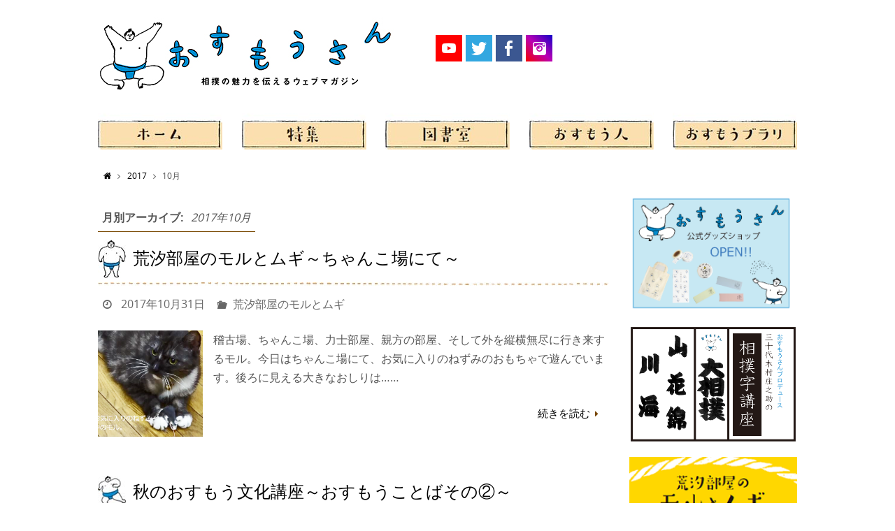

--- FILE ---
content_type: text/html; charset=UTF-8
request_url: https://osumo3.com/2017/10/
body_size: 15527
content:
<!DOCTYPE html>
<html lang="ja">

<head>
	
<meta http-equiv="X-UA-Compatible" content="IE=edge,chrome=1" /><meta name="viewport" content="width=device-width, user-scalable=no, initial-scale=1.0, minimum-scale=1.0, maximum-scale=1.0">
	<meta http-equiv="Content-Type" content="text/html; charset=UTF-8" />

	<link rel="shortcut icon" type="image/x-icon" href="https://osumo3.com/wp-content/themes/nirvana/favicon.ico" />
	<link rel="profile" href="http://gmpg.org/xfn/11" />
	<link rel="pingback" href="https://osumo3.com/xmlrpc.php" />
	
<!-- WP SiteManager OGP Tags -->

<!-- WP SiteManager Twitter Cards Tags -->
<title>2017年10月 &#8211; おすもうさん</title>
<meta name='robots' content='max-image-preview:large' />
<link rel='dns-prefetch' href='//s.w.org' />
<link rel="alternate" type="application/rss+xml" title="おすもうさん &raquo; フィード" href="https://osumo3.com/feed/" />
<link rel="alternate" type="application/rss+xml" title="おすもうさん &raquo; コメントフィード" href="https://osumo3.com/comments/feed/" />
		<script type="text/javascript">
			window._wpemojiSettings = {"baseUrl":"https:\/\/s.w.org\/images\/core\/emoji\/13.1.0\/72x72\/","ext":".png","svgUrl":"https:\/\/s.w.org\/images\/core\/emoji\/13.1.0\/svg\/","svgExt":".svg","source":{"concatemoji":"https:\/\/osumo3.com\/wp-includes\/js\/wp-emoji-release.min.js?ver=5.8.12"}};
			!function(e,a,t){var n,r,o,i=a.createElement("canvas"),p=i.getContext&&i.getContext("2d");function s(e,t){var a=String.fromCharCode;p.clearRect(0,0,i.width,i.height),p.fillText(a.apply(this,e),0,0);e=i.toDataURL();return p.clearRect(0,0,i.width,i.height),p.fillText(a.apply(this,t),0,0),e===i.toDataURL()}function c(e){var t=a.createElement("script");t.src=e,t.defer=t.type="text/javascript",a.getElementsByTagName("head")[0].appendChild(t)}for(o=Array("flag","emoji"),t.supports={everything:!0,everythingExceptFlag:!0},r=0;r<o.length;r++)t.supports[o[r]]=function(e){if(!p||!p.fillText)return!1;switch(p.textBaseline="top",p.font="600 32px Arial",e){case"flag":return s([127987,65039,8205,9895,65039],[127987,65039,8203,9895,65039])?!1:!s([55356,56826,55356,56819],[55356,56826,8203,55356,56819])&&!s([55356,57332,56128,56423,56128,56418,56128,56421,56128,56430,56128,56423,56128,56447],[55356,57332,8203,56128,56423,8203,56128,56418,8203,56128,56421,8203,56128,56430,8203,56128,56423,8203,56128,56447]);case"emoji":return!s([10084,65039,8205,55357,56613],[10084,65039,8203,55357,56613])}return!1}(o[r]),t.supports.everything=t.supports.everything&&t.supports[o[r]],"flag"!==o[r]&&(t.supports.everythingExceptFlag=t.supports.everythingExceptFlag&&t.supports[o[r]]);t.supports.everythingExceptFlag=t.supports.everythingExceptFlag&&!t.supports.flag,t.DOMReady=!1,t.readyCallback=function(){t.DOMReady=!0},t.supports.everything||(n=function(){t.readyCallback()},a.addEventListener?(a.addEventListener("DOMContentLoaded",n,!1),e.addEventListener("load",n,!1)):(e.attachEvent("onload",n),a.attachEvent("onreadystatechange",function(){"complete"===a.readyState&&t.readyCallback()})),(n=t.source||{}).concatemoji?c(n.concatemoji):n.wpemoji&&n.twemoji&&(c(n.twemoji),c(n.wpemoji)))}(window,document,window._wpemojiSettings);
		</script>
		<style type="text/css">
img.wp-smiley,
img.emoji {
	display: inline !important;
	border: none !important;
	box-shadow: none !important;
	height: 1em !important;
	width: 1em !important;
	margin: 0 .07em !important;
	vertical-align: -0.1em !important;
	background: none !important;
	padding: 0 !important;
}
</style>
	<link rel='stylesheet' id='wp-block-library-css'  href='https://osumo3.com/wp-includes/css/dist/block-library/style.min.css?ver=5.8.12' type='text/css' media='all' />
<link rel='stylesheet' id='SFSImainCss-css'  href='https://osumo3.com/wp-content/plugins/ultimate-social-media-icons/css/sfsi-style.css?ver=5.8.12' type='text/css' media='all' />
<link rel='stylesheet' id='whats-new-style-css'  href='https://osumo3.com/wp-content/plugins/whats-new-genarator/whats-new.css?ver=2.0.2' type='text/css' media='all' />
<link rel='stylesheet' id='owl.carousel.style-css'  href='https://osumo3.com/wp-content/plugins/wp-posts-carousel/owl.carousel/assets/owl.carousel.css?ver=5.8.12' type='text/css' media='all' />
<link rel='stylesheet' id='nirvanas-fonts-css'  href='https://osumo3.com/wp-content/themes/nirvana/fonts/fontfaces.css?ver=1.4.2.2' type='text/css' media='all' />
<link rel='stylesheet' id='nirvanas-css'  href='https://osumo3.com/wp-content/themes/nirvana/style.css?ver=1.4.2.2' type='text/css' media='all' />
<script type='text/javascript' src='https://osumo3.com/wp-includes/js/jquery/jquery.min.js?ver=3.6.0' id='jquery-core-js'></script>
<script type='text/javascript' src='https://osumo3.com/wp-includes/js/jquery/jquery-migrate.min.js?ver=3.3.2' id='jquery-migrate-js'></script>
<script type='text/javascript' src='https://osumo3.com/wp-content/plugins/wp-posts-carousel/owl.carousel/owl.carousel.js?ver=2.0.0' id='owl.carousel-js'></script>
<script type='text/javascript' src='https://osumo3.com/wp-content/plugins/wp-posts-carousel/owl.carousel/jquery.mousewheel.min.js?ver=3.1.12' id='jquery-mousewheel-js'></script>
<link rel="https://api.w.org/" href="https://osumo3.com/wp-json/" /><link rel="EditURI" type="application/rsd+xml" title="RSD" href="https://osumo3.com/xmlrpc.php?rsd" />
<link rel="wlwmanifest" type="application/wlwmanifest+xml" href="https://osumo3.com/wp-includes/wlwmanifest.xml" /> 
<meta name="generator" content="WordPress 5.8.12" />
<meta name="follow.[base64]" content="94c4kkkvwr47arXmaRRS"/><meta name="viewport" content="width=device-width, initial-scale=1"><meta property="og:image:secure_url" content="https://osumo3.com/wp-content/uploads/2017/10/50588f438b9fd5e92c703c32df4a34da.png" data-id="sfsi"><meta property="og:image:type" content="image/png" data-id="sfsi" /><meta property="og:image:width" content="255" data-id="sfsi" /><meta property="og:image:height" content="258" data-id="sfsi" /><meta property="og:url" content="https://osumo3.com/2017/10/31/%e8%8d%92%e6%b1%90%e9%83%a8%e5%b1%8b%e3%81%ae%e3%83%a2%e3%83%ab%e3%81%a8%e3%83%a0%e3%82%ae%ef%bd%9e%e3%81%a1%e3%82%83%e3%82%93%e3%81%93%e5%a0%b4%e3%81%ab%e3%81%a6%ef%bd%9e/" data-id="sfsi" /><meta property="og:description" content="

	稽古場、ちゃんこ場、力士部屋、親方の部屋、そして外を縦横無尽に行き来するモル。今日はちゃんこ場にて、お気に入りのねずみのおもちゃで遊んでいます。後ろに見える大きなおしりは……
" data-id="sfsi" /><meta property="og:title" content="荒汐部屋のモルとムギ～ちゃんこ場にて～" data-id="sfsi" /><script>var wp_posts_carousel_url="https://osumo3.com/wp-content/plugins/wp-posts-carousel/";</script><style type="text/css"> #header-container { width: 1000px;} #header-container, #access >.menu, #forbottom, #colophon, #footer-widget-area, #topbar-inner, .ppbox, #pp-afterslider #container, #breadcrumbs-box { max-width: 1000px; } @media (max-width: 800px) { #header-container {position: relative !important;} #branding {height: auto !important;}}#container.one-column { } #container.two-columns-right #secondary { width:240px; float:right; } #container.two-columns-right #content { width:670px; float:left; } /*fallback*/ #container.two-columns-right #content { width:calc(100% - 270px); float:left; } #container.two-columns-left #primary { width:240px; float:left; } #container.two-columns-left #content { width:670px; float:right; } /*fallback*/ #container.two-columns-left #content { width:-moz-calc(100% - 270px); float:right; width:-webkit-calc(100% - 270px); width:calc(100% - 270px); } #container.three-columns-right .sidey { width:120px; float:left; } #container.three-columns-right #primary { margin-left:30px; margin-right:30px; } #container.three-columns-right #content { width:640px; float:left; } /*fallback*/ #container.three-columns-right #content { width:-moz-calc(100% - 300px); float:left; width:-webkit-calc(100% - 300px); width:calc(100% - 300px);} #container.three-columns-left .sidey { width:120px; float:left; } #container.three-columns-left #secondary {margin-left:30px; margin-right:30px; } #container.three-columns-left #content { width:640px; float:right;} /*fallback*/ #container.three-columns-left #content { width:-moz-calc(100% - 300px); float:right; width:-webkit-calc(100% - 300px); width:calc(100% - 300px); } #container.three-columns-sided .sidey { width:120px; float:left; } #container.three-columns-sided #secondary { float:right; } #container.three-columns-sided #content { width:640px; float:right; /*fallback*/ width:-moz-calc(100% - 300px); float:right; width:-webkit-calc(100% - 300px); float:right; width:calc(100% - 300px); float:right; margin: 0 150px 0 -940px; } body { font-family: "Open Sans"; } #content h1.entry-title a, #content h2.entry-title a, #content h1.entry-title , #content h2.entry-title { font-family: Georgia, "Times New Roman", Times, serif; } .widget-title, .widget-title a { line-height: normal; font-family: inherit; } .widget-container, .widget-container a { font-family: inherit; } .entry-content h1, .entry-content h2, .entry-content h3, .entry-content h4, .entry-content h5, .entry-content h6, #comments #reply-title, .nivo-caption h2, #front-text1 h1, #front-text2 h1, h3.column-header-image { font-family: "Yanone Kaffeesatz Light"; } #site-title span a { font-family: inherit; } #access ul li a, #access ul li a span { font-family: inherit; } body { color: #555; background-color: #fff } a { color: #000000; } a:hover,.entry-meta span a:hover, .comments-link a:hover, body.coldisplay2 #front-columns a:active { color: #784700; } a:active {background-color:#784700; color:#FFFFFF; } .entry-meta a:hover, .widget-container a:hover, .footer2 a:hover { border-bottom-color: #fff; } .sticky h2.entry-title a {background-color:#784700; color:#FFFFFF;} #header { background-color: ; } #site-title span a { color:#777; } #site-description { color:#777; background-color: rgba(255,255,255,0.3); padding-left: 6px; } .socials a:hover .socials-hover { background-color: #ffffff; } .socials .socials-hover { background-color: #ffffff; } /* Main menu top level */ #access a, #nav-toggle span { color: #784700; } #access, #nav-toggle, #access ul li {background-color: #ffffff; } #access > .menu > ul > li > a > span { } #access ul li:hover {background-color: #EEE; color:#3d3d3d; } #access ul > li.current_page_item , #access ul > li.current-menu-item , #access ul > li.current_page_ancestor , #access ul > li.current-menu-ancestor { background-color: #ffffff; } /* Main menu Submenus */ #access ul ul li, #access ul ul { background-color:#EEE; } #access ul ul li a {color:#3d3d3d} #access ul ul li:hover {background:#fcfcfc} #breadcrumbs {background:#f5f5f5} #access ul ul li.current_page_item, #access ul ul li.current-menu-item, #access ul ul li.current_page_ancestor , #access ul ul li.current-menu-ancestor { background-color:#fcfcfc; } #topbar { background-color: #fff; border-bottom-color:#ebebeb; } .menu-header-search .searchform {background: #fff;} .topmenu ul li a, .search-icon:before { color: #784700; } .topmenu ul li a:hover { color: #fff; background-color: #784700; } .search-icon:hover:before { color: #784700; } #main { background-color: #FFFFFF; } #author-info, #entry-author-info, .page-title { border-color: #fff; } .page-title-text {border-color: #784700; } .page-title span {border-color: #784700; } #entry-author-info #author-avatar, #author-info #author-avatar { border-color: #fff; } .avatar-container:before {background-color:#784700;} .sidey .widget-container { color: #555; background-color: ; } .sidey .widget-title { color: #784700; background-color: ;border-color:#fff;} .sidey .widget-container a {color:;} .sidey .widget-container a:hover {color:;} .widget-title span {border-color:#784700;} .entry-content h1, .entry-content h2, .entry-content h3, .entry-content h4, .entry-content h5, .entry-content h6 { color: #ffd800; } .entry-title, .entry-title a { color: #000000; } .entry-title a:hover { color: #784700; } #content span.entry-format { color: #fff; } #footer { color: #FFF; background-color: #ffd800; } #footer2 { color: #FFF; background-color: #784700; } #sfooter-full { background-color: #734200; } .footermenu ul li { border-color: #87560f; } .footermenu ul li:hover { border-color: #9b6a23; } #footer a { color: #fff; } #footer a:hover { color: #eee; } #footer2 a, .footermenu ul li:after { color: #ffd800; } #footer2 a:hover { color: #EEE; } #footer .widget-container { color: #eee; background-color: ; } #footer .widget-title { color: #fff; background-color: ;border-color:#fff;} a.continue-reading-link { color:#000000; border-color:#000000; } a.continue-reading-link:hover { background-color:#784700 !important; color:#fff !important; } #cryout_ajax_more_trigger {border:1px solid #fff; } #cryout_ajax_more_trigger:hover {background-color:#fff;} a.continue-reading-link i.crycon-right-dir {color:#784700} a.continue-reading-link:hover i.crycon-right-dir {color:#fff} .page-link a, .page-link > span > em {border-color:#fff} .columnmore a {background:#784700;color:#fff} .columnmore a:hover {background:#784700;} .file, .button, #respond .form-submit input#submit, input[type="submit"], input[type="reset"] { background-color: #FFFFFF; border-color: #fff; } .button:hover, #respond .form-submit input#submit:hover { background-color: #fff; } .entry-content tr th, .entry-content thead th { color: #ffd800; } #content tr th { background-color: #784700;color:#FFFFFF; } #content tr.even { background-color: #fff; } hr { background-color: #fff; } input[type="text"], input[type="password"], input[type="email"], textarea, select, input[type="color"],input[type="date"],input[type="datetime"],input[type="datetime-local"],input[type="month"],input[type="number"],input[type="range"], input[type="search"],input[type="tel"],input[type="time"],input[type="url"],input[type="week"] { /*background-color: #fff;*/ border-color: #fff #fff #fff #fff; color: #555; } input[type="submit"], input[type="reset"] { color: #555; } input[type="text"]:hover, input[type="password"]:hover, input[type="email"]:hover, textarea:hover, input[type="color"]:hover, input[type="date"]:hover, input[type="datetime"]:hover, input[type="datetime-local"]:hover, input[type="month"]:hover, input[type="number"]:hover, input[type="range"]:hover, input[type="search"]:hover, input[type="tel"]:hover, input[type="time"]:hover, input[type="url"]:hover, input[type="week"]:hover { background-color: rgba(255,255,255,0.4); } .entry-content code {background-color:#fff; border-color: rgba(120,71,0,0.1);} .entry-content pre { border-color: #fff;} abbr, acronym { border-color: #555; } .comment-meta a { color: #999; } #respond .form-allowed-tags { color: #999; } .comment .reply a{ border-color: #fff; } .comment .reply a:hover {color: #000000; } .entry-meta {border-color:#fff;} .entry-meta .crycon-metas:before {color:#666;} .entry-meta span a, .comments-link a {color:#666;} .entry-meta span a:hover, .comments-link a:hover {color:;} .entry-meta span, .entry-utility span, .footer-tags {color:#999;} .nav-next a:hover, .nav-previous a:hover {background:#000000;color:#FFFFFF;} .pagination { border-color:#f5f5f5;} .pagination a:hover { background: #784700;color: #FFFFFF ;} h3#comments-title {border-color:#fff} h3#comments-title span {background: #784700;color: #FFFFFF ;} .comment-details {border-color:#fff} .searchform input[type="text"] {color:#999;} .searchform:after {background-color:#784700;} .searchform:hover:after {background-color:#784700;} .searchsubmit[type="submit"] {color:#fff} li.menu-main-search .searchform .s {background-color:#fff;} li.menu-main-search .searchsubmit[type="submit"] {color:#999;} .caption-accented .wp-caption { background-color:rgba(120,71,0,0.8); color:#FFFFFF;} .nirvana-image-one .entry-content img[class*='align'],.nirvana-image-one .entry-summary img[class*='align'], .nirvana-image-two .entry-content img[class*='align'],.nirvana-image-two .entry-summary img[class*='align'] { border-color:#784700;} #content p, #content ul, #content ol, #content, .ppbox { text-align:Default ; } #content p, #content ul, #content ol, .widget-container, .widget-container a, table, table td, .ppbox , .navigation, #content dl, #content { font-size:16px;line-height:1.7em; word-spacing:Default; letter-spacing:; } #content h1.entry-title, #content h2.entry-title { font-size:24px ;} .widget-title, .widget-title a { font-size:18px ;} .widget-container, .widget-container a { font-size:18px ;} #content .entry-content h1, #pp-afterslider h1 { font-size: 35px;} #content .entry-content h2, #pp-afterslider h2 { font-size: 31px;} #content .entry-content h3, #pp-afterslider h3 { font-size: 26px;} #content .entry-content h4, #pp-afterslider h4 { font-size: 22px;} #content .entry-content h5, #pp-afterslider h5 { font-size: 18px;} #content .entry-content h6, #pp-afterslider h6 { font-size: 13px;} #site-title span a { font-size:30px ;} #access ul li a { font-size:16px ;} #access ul ul ul a {font-size:14px;} #respond .form-allowed-tags { display:none;} .nocomments, .nocomments2 {display:none;} .comments-link span { display:none;} #header-container > div { margin:5px 0 0 0px;} #content p, #content ul, #content ol, #content dd, #content pre, #content hr { margin-bottom: 1.0em; } article footer.entry-meta {display:none;} #toTop:hover .crycon-back2top:before {color:#784700;} #main {margin-top:5px; } #forbottom {padding-left: 0px; padding-right: 0px;} #header-widget-area { width: 33%; } #branding { height:90px; } </style> 
<style type="text/css">/* Nirvana Custom CSS */</style>
<!--[if lt IE 9]>
<script>
document.createElement('header');
document.createElement('nav');
document.createElement('section');
document.createElement('article');
document.createElement('aside');
document.createElement('footer');
</script>
<![endif]-->

	<script type="text/javascript" src="https://osumo3.com/wp-content/themes/nirvana/js/script.js"></script>
	<link rel="stylesheet" href="https://osumo3.com/wp-content/themes/nirvana/slider/flexslider.css">


	<script type="text/javascript" src="https://osumo3.com/wp-content/themes/nirvana/slider/jquery.flexslider-min.js"></script>
	<link rel="stylesheet" href="https://use.fontawesome.com/releases/v5.1.0/css/all.css" integrity="sha384-lKuwvrZot6UHsBSfcMvOkWwlCMgc0TaWr+30HWe3a4ltaBwTZhyTEggF5tJv8tbt" crossorigin="anonymous">

</head>

<body class="archive date nirvana-image-one caption-simple nirvana-menu-left">

	
	<div id="wrapper" class="hfeed">

		
		<div id="header-full">
			<header id="header">
				<div id="masthead">
										<div id="branding" role="banner">
						<div id="header-container"><div class="site-identity"><a id="logo" href="https://osumo3.com/" ><img title="おすもうさん" alt="おすもうさん" src="https://osumo3.com/wp-content/uploads/2017/09/3ac67d79148d274e5194d03572c36cfe.jpg" /></a></div></div>						<div class="header-container">
							<div class="socials" id="sheader">
			<a  target="_blank"  href="https://www.youtube.com/channel/UCOQJmaMkdB56YShfARFj_aQ"
			class="socialicons social-YouTube" title="Youtube">
				<img alt="YouTube" src="https://osumo3.com/wp-content/themes/nirvana/images/socials/YouTube.png" />
			</a>
			<a  target="_blank"  href="https://twitter.com/osumo3cocon"
			class="socialicons social-Twitter" title="Twitter">
				<img alt="Twitter" src="https://osumo3.com/wp-content/themes/nirvana/images/socials/Twitter.png" />
			</a>
			<a  target="_blank"  href="https://www.facebook.com/%E3%81%8A%E3%81%99%E3%82%82%E3%81%86%E3%81%95%E3%82%93com-297694897365942/"
			class="socialicons social-Facebook" title="Facebook">
				<img alt="Facebook" src="https://osumo3.com/wp-content/themes/nirvana/images/socials/Facebook.png" />
			</a>
			<a  target="_blank"  href="https://www.instagram.com/osumo3cocon/"
			class="socialicons social-Instagram" title="Instagram">
				<img alt="Instagram" src="https://osumo3.com/wp-content/themes/nirvana/images/socials/Instagram.png" />
			</a></div>									<div id="header-widget-area">
			<ul class="yoyo">
				<li id="custom_html-4" class="widget_text widget-container widget_custom_html"><div class="textwidget custom-html-widget"><script async src="//pagead2.googlesyndication.com/pagead/js/adsbygoogle.js"></script>
<!-- 自動サイズ -->
<ins class="adsbygoogle"
     style="display:block"
     data-ad-client="ca-pub-4818980691961048"
     data-ad-slot="8793344736"
     data-ad-format="auto"></ins>
<script>
(adsbygoogle = window.adsbygoogle || []).push({});
</script></div></li>			</ul>
		</div>
							</div>
						<div style="clear:both;"></div>
					</div><!-- #branding -->


					<a id="nav-toggle"><span>&nbsp;</span></a>
					<nav id="access" role="navigation">
							<div class="skip-link screen-reader-text"><a href="#content" title="コンテンツへスキップ">コンテンツへスキップ</a></div>
	<div class="menu"><ul id="prime_nav" class="menu"><li id="menu-item-20" class="menu-item menu-item-type-custom menu-item-object-custom menu-item-home menu-item-20"><a href="https://osumo3.com/"><span>ホーム</span></a></li>
<li id="menu-item-502" class="menu-item menu-item-type-taxonomy menu-item-object-category menu-item-502"><a href="https://osumo3.com/category/special/"><span>特集</span></a></li>
<li id="menu-item-507" class="menu-item menu-item-type-taxonomy menu-item-object-category menu-item-507"><a href="https://osumo3.com/category/library/"><span>図書室</span></a></li>
<li id="menu-item-508" class="menu-item menu-item-type-taxonomy menu-item-object-category menu-item-508"><a href="https://osumo3.com/category/people/"><span>おすもう人</span></a></li>
<li id="menu-item-505" class="menu-item menu-item-type-taxonomy menu-item-object-category menu-item-505"><a href="https://osumo3.com/category/osumobrary/"><span>おすもうブラリ</span></a></li>
</ul></div>					</nav><!-- #access -->

					<nav class="sp-none gnav">
						<ul>
							<li><a href="/"><img src="https://osumo3.com/wp-content/themes/nirvana/images/gnav/gnav_home.jpg" data-rollover></a></li>
							<li><a href="/category/special/"><img src="https://osumo3.com/wp-content/themes/nirvana/images/gnav/gnav_special.jpg" data-rollover></a></li>
							<li><a href="/category/library/"><img src="https://osumo3.com/wp-content/themes/nirvana/images/gnav/gnav_library.jpg" data-rollover></a></li>
							<li><a href="/category/people/"><img src="https://osumo3.com/wp-content/themes/nirvana/images/gnav/gnav_people.jpg" data-rollover></a></li>
							<li><a href="/category/osumobrary/"><img src="https://osumo3.com/wp-content/themes/nirvana/images/gnav/gnav_osumobrary.jpg" data-rollover></a></li>
						</ul>

					</nav>


				</div><!-- #masthead -->
			</header><!-- #header -->
		</div><!-- #header-full -->

		<div style="clear:both;height:0;"> </div>
		<div id="breadcrumbs"><div id="breadcrumbs-box"><a href="https://osumo3.com"><i class="crycon-homebread"></i><span class="screen-reader-text">ホーム</span></a><i class="crycon-angle-right"></i> <a href="https://osumo3.com/2017/">2017</a> <i class="crycon-angle-right"></i> <span class="current">10月</span></div></div>		<div id="main">
			<div id="toTop"><i class="crycon-back2top"></i> </div>			<div id="forbottom">
				
				<div style="clear:both;"> </div>

		<section id="container" class="two-columns-right">
			<div id="content" role="main">
			
			
				<header class="page-header">
					<h1 class="page-title"><div class="page-title-text">
													月別アーカイブ: <span>2017年10月</span>											</div></h1>
				</header>


								
					
	<article id="post-706" class="post-706 post type-post status-publish format-standard has-post-thumbnail hentry category-11">
				
		<header class="entry-header">			
			<h2 class="entry-title">

				<a href="https://osumo3.com/2017/10/31/%e8%8d%92%e6%b1%90%e9%83%a8%e5%b1%8b%e3%81%ae%e3%83%a2%e3%83%ab%e3%81%a8%e3%83%a0%e3%82%ae%ef%bd%9e%e3%81%a1%e3%82%83%e3%82%93%e3%81%93%e5%a0%b4%e3%81%ab%e3%81%a6%ef%bd%9e/" title="荒汐部屋のモルとムギ～ちゃんこ場にて～ へのパーマリンク" rel="bookmark">


荒汐部屋のモルとムギ～ちゃんこ場にて～</a>
			</h2>
			
						<div class="entry-meta">
				<span>
						<i class="crycon-time crycon-metas" title="日時"></i>
						<time class="onDate date published" datetime="2017-10-31T20:14:15+09:00">
							<a href="https://osumo3.com/2017/10/31/%e8%8d%92%e6%b1%90%e9%83%a8%e5%b1%8b%e3%81%ae%e3%83%a2%e3%83%ab%e3%81%a8%e3%83%a0%e3%82%ae%ef%bd%9e%e3%81%a1%e3%82%83%e3%82%93%e3%81%93%e5%a0%b4%e3%81%ab%e3%81%a6%ef%bd%9e/" rel="bookmark">2017年10月31日</a>
						</time>
					</span><time class="updated"  datetime="2017-10-31T20:14:15+09:00">2017年10月31日</time><span class="bl_categ"><i class="crycon-folder-open crycon-metas" title="カテゴリー"></i><a href="https://osumo3.com/category/%e8%8d%92%e6%b1%90%e9%83%a8%e5%b1%8b%e3%81%ae%e3%83%a2%e3%83%ab%e3%81%a8%e3%83%a0%e3%82%ae/" rel="tag">荒汐部屋のモルとムギ</a></span> 			</div><!-- .entry-meta -->	
		</header><!-- .entry-header -->
		
						
												<div class="entry-summary">
						    <span class="entry-summary-img">
                            <img src="https://osumo3.com/wp-content/uploads/2017/10/50588f438b9fd5e92c703c32df4a34da.png">
                            </span>
						<p>稽古場、ちゃんこ場、力士部屋、親方の部屋、そして外を縦横無尽に行き来するモル。今日はちゃんこ場にて、お気に入りのねずみのおもちゃで遊んでいます。後ろに見える大きなおしりは……</p>
<p class="continue-read"> <a class="continue-reading-link" href="https://osumo3.com/2017/10/31/%e8%8d%92%e6%b1%90%e9%83%a8%e5%b1%8b%e3%81%ae%e3%83%a2%e3%83%ab%e3%81%a8%e3%83%a0%e3%82%ae%ef%bd%9e%e3%81%a1%e3%82%83%e3%82%93%e3%81%93%e5%a0%b4%e3%81%ab%e3%81%a6%ef%bd%9e/"><span>続きを読む</span><i class="crycon-right-dir"></i></a></p>
						</div><!-- .entry-summary -->
						
									
		
		<footer class="entry-meta">
					</footer>
	</article><!-- #post-706 -->
	
	

				
					
	<article id="post-696" class="post-696 post type-post status-publish format-standard has-post-thumbnail hentry category-special">
				
		<header class="entry-header">			
			<h2 class="entry-title">

				<a href="https://osumo3.com/2017/10/26/%e7%a7%8b%e3%81%ae%e3%81%8a%e3%81%99%e3%82%82%e3%81%86%e6%96%87%e5%8c%96%e8%ac%9b%e5%ba%a7%ef%bd%9e%e3%81%8a%e3%81%99%e3%82%82%e3%81%86%e3%81%93%e3%81%a8%e3%81%b0%e3%81%9d%e3%81%ae%e2%91%a1%ef%bd%9e/" title="秋のおすもう文化講座～おすもうことばその②～ へのパーマリンク" rel="bookmark">


秋のおすもう文化講座～おすもうことばその②～</a>
			</h2>
			
						<div class="entry-meta">
				<span>
						<i class="crycon-time crycon-metas" title="日時"></i>
						<time class="onDate date published" datetime="2017-10-26T21:10:49+09:00">
							<a href="https://osumo3.com/2017/10/26/%e7%a7%8b%e3%81%ae%e3%81%8a%e3%81%99%e3%82%82%e3%81%86%e6%96%87%e5%8c%96%e8%ac%9b%e5%ba%a7%ef%bd%9e%e3%81%8a%e3%81%99%e3%82%82%e3%81%86%e3%81%93%e3%81%a8%e3%81%b0%e3%81%9d%e3%81%ae%e2%91%a1%ef%bd%9e/" rel="bookmark">2017年10月26日</a>
						</time>
					</span><time class="updated"  datetime="2017-11-15T19:45:17+09:00">2017年11月15日</time><span class="bl_categ"><i class="crycon-folder-open crycon-metas" title="カテゴリー"></i><a href="https://osumo3.com/category/special/" rel="tag">特集</a></span> 			</div><!-- .entry-meta -->	
		</header><!-- .entry-header -->
		
						
												<div class="entry-summary">
						    <span class="entry-summary-img">
                            <img src="https://osumo3.com/wp-content/uploads/2017/10/02-300x300.jpg">
                            </span>
						<p>第2弾は、土俵上の進行に関することばを紹介します。今回もおすもう例文にご注目！　前回に引き続き、元辞書編集者で『悩ましい国語辞典』の著者でもある神永曉先生の監修でお届けいたします。 [土俵の進行に関する言い回しから生まれ…</p>
<p class="continue-read"> <a class="continue-reading-link" href="https://osumo3.com/2017/10/26/%e7%a7%8b%e3%81%ae%e3%81%8a%e3%81%99%e3%82%82%e3%81%86%e6%96%87%e5%8c%96%e8%ac%9b%e5%ba%a7%ef%bd%9e%e3%81%8a%e3%81%99%e3%82%82%e3%81%86%e3%81%93%e3%81%a8%e3%81%b0%e3%81%9d%e3%81%ae%e2%91%a1%ef%bd%9e/"><span>続きを読む</span><i class="crycon-right-dir"></i></a></p>
						</div><!-- .entry-summary -->
						
									
		
		<footer class="entry-meta">
					</footer>
	</article><!-- #post-696 -->
	
	

				
					
	<article id="post-687" class="post-687 post type-post status-publish format-standard has-post-thumbnail hentry category-11">
				
		<header class="entry-header">			
			<h2 class="entry-title">

				<a href="https://osumo3.com/2017/10/23/%e8%8d%92%e6%b1%90%e9%83%a8%e5%b1%8b%e3%81%ae%e3%83%a2%e3%83%ab%e3%81%a8%e3%83%a0%e3%82%ae%ef%bd%9e%e3%83%a0%e3%82%ae%e3%81%8c%e8%a6%8b%e3%81%a6%e3%81%84%e3%81%9f%e3%82%82%e3%81%ae%ef%bd%9e/" title="荒汐部屋のモルとムギ～ムギが見ていたもの～ へのパーマリンク" rel="bookmark">


荒汐部屋のモルとムギ～ムギが見ていたもの～</a>
			</h2>
			
						<div class="entry-meta">
				<span>
						<i class="crycon-time crycon-metas" title="日時"></i>
						<time class="onDate date published" datetime="2017-10-23T18:44:18+09:00">
							<a href="https://osumo3.com/2017/10/23/%e8%8d%92%e6%b1%90%e9%83%a8%e5%b1%8b%e3%81%ae%e3%83%a2%e3%83%ab%e3%81%a8%e3%83%a0%e3%82%ae%ef%bd%9e%e3%83%a0%e3%82%ae%e3%81%8c%e8%a6%8b%e3%81%a6%e3%81%84%e3%81%9f%e3%82%82%e3%81%ae%ef%bd%9e/" rel="bookmark">2017年10月23日</a>
						</time>
					</span><time class="updated"  datetime="2017-10-23T18:51:02+09:00">2017年10月23日</time><span class="bl_categ"><i class="crycon-folder-open crycon-metas" title="カテゴリー"></i><a href="https://osumo3.com/category/%e8%8d%92%e6%b1%90%e9%83%a8%e5%b1%8b%e3%81%ae%e3%83%a2%e3%83%ab%e3%81%a8%e3%83%a0%e3%82%ae/" rel="tag">荒汐部屋のモルとムギ</a></span> 			</div><!-- .entry-meta -->	
		</header><!-- .entry-header -->
		
						
												<div class="entry-summary">
						    <span class="entry-summary-img">
                            <img src="https://osumo3.com/wp-content/uploads/2017/10/mugigamiteitamono-1.png">
                            </span>
						<p>前回アップした「おすもうじゃなくてＦ１観戦？」で、ムギが見ていたものは……。力士部屋の奇跡の2ショット！</p>
<p class="continue-read"> <a class="continue-reading-link" href="https://osumo3.com/2017/10/23/%e8%8d%92%e6%b1%90%e9%83%a8%e5%b1%8b%e3%81%ae%e3%83%a2%e3%83%ab%e3%81%a8%e3%83%a0%e3%82%ae%ef%bd%9e%e3%83%a0%e3%82%ae%e3%81%8c%e8%a6%8b%e3%81%a6%e3%81%84%e3%81%9f%e3%82%82%e3%81%ae%ef%bd%9e/"><span>続きを読む</span><i class="crycon-right-dir"></i></a></p>
						</div><!-- .entry-summary -->
						
									
		
		<footer class="entry-meta">
					</footer>
	</article><!-- #post-687 -->
	
	

				
					
	<article id="post-642" class="post-642 post type-post status-publish format-standard has-post-thumbnail hentry category-student">
				
		<header class="entry-header">			
			<h2 class="entry-title">

				<a href="https://osumo3.com/2017/10/18/%e7%ac%ac%e4%b8%80%e5%9b%9e%e2%91%a2%e3%80%80%e6%97%a5%e6%9c%ac%e5%8c%bb%e7%a7%91%e5%a4%a7%e5%ad%a6%e3%80%80%e7%9b%b8%e6%92%b2%e9%83%a8%e4%b8%bb%e5%b0%86%e3%80%80%e4%b8%89%e6%b5%a6%e4%b8%80%e9%a6%ac/" title="第一回③　日本医科大学　相撲部主将　三浦一馬さん へのパーマリンク" rel="bookmark">


第一回③　日本医科大学　相撲部主将　三浦一馬さん</a>
			</h2>
			
						<div class="entry-meta">
				<span>
						<i class="crycon-time crycon-metas" title="日時"></i>
						<time class="onDate date published" datetime="2017-10-18T13:27:27+09:00">
							<a href="https://osumo3.com/2017/10/18/%e7%ac%ac%e4%b8%80%e5%9b%9e%e2%91%a2%e3%80%80%e6%97%a5%e6%9c%ac%e5%8c%bb%e7%a7%91%e5%a4%a7%e5%ad%a6%e3%80%80%e7%9b%b8%e6%92%b2%e9%83%a8%e4%b8%bb%e5%b0%86%e3%80%80%e4%b8%89%e6%b5%a6%e4%b8%80%e9%a6%ac/" rel="bookmark">2017年10月18日</a>
						</time>
					</span><time class="updated"  datetime="2017-10-18T13:57:52+09:00">2017年10月18日</time><span class="bl_categ"><i class="crycon-folder-open crycon-metas" title="カテゴリー"></i><a href="https://osumo3.com/category/student/" rel="tag">学生おすもう</a></span> 			</div><!-- .entry-meta -->	
		</header><!-- .entry-header -->
		
						
												<div class="entry-summary">
						    <span class="entry-summary-img">
                            <img src="https://osumo3.com/wp-content/uploads/2017/10/DSC1189-300x300.jpg">
                            </span>
						<p>おまたせしました！　相撲愛あふれるお医者様の卵、日本医科大学相撲部主将・三浦一馬さんインタビュー第３弾です。最終回にふさわしく、将来の夢も伺いました。 ――医学部は６年まであるので、他の人よりも長く相撲部で経験を積んでい…</p>
<p class="continue-read"> <a class="continue-reading-link" href="https://osumo3.com/2017/10/18/%e7%ac%ac%e4%b8%80%e5%9b%9e%e2%91%a2%e3%80%80%e6%97%a5%e6%9c%ac%e5%8c%bb%e7%a7%91%e5%a4%a7%e5%ad%a6%e3%80%80%e7%9b%b8%e6%92%b2%e9%83%a8%e4%b8%bb%e5%b0%86%e3%80%80%e4%b8%89%e6%b5%a6%e4%b8%80%e9%a6%ac/"><span>続きを読む</span><i class="crycon-right-dir"></i></a></p>
						</div><!-- .entry-summary -->
						
									
		
		<footer class="entry-meta">
					</footer>
	</article><!-- #post-642 -->
	
	

				
					
	<article id="post-611" class="post-611 post type-post status-publish format-standard has-post-thumbnail hentry category-special">
				
		<header class="entry-header">			
			<h2 class="entry-title">

				<a href="https://osumo3.com/2017/10/16/%e7%a7%8b%e3%81%ae%e3%81%8a%e3%81%99%e3%82%82%e3%81%86%e6%96%87%e5%8c%96%e8%ac%9b%e5%ba%a7%ef%bd%9e%e3%81%8a%e3%81%99%e3%82%82%e3%81%86%e3%81%93%e3%81%a8%e3%81%b0%e3%81%9d%e3%81%ae%e2%91%a0%ef%bd%9e/" title="秋のおすもう文化講座～おすもうことばその①～ へのパーマリンク" rel="bookmark">


秋のおすもう文化講座～おすもうことばその①～</a>
			</h2>
			
						<div class="entry-meta">
				<span>
						<i class="crycon-time crycon-metas" title="日時"></i>
						<time class="onDate date published" datetime="2017-10-16T15:36:46+09:00">
							<a href="https://osumo3.com/2017/10/16/%e7%a7%8b%e3%81%ae%e3%81%8a%e3%81%99%e3%82%82%e3%81%86%e6%96%87%e5%8c%96%e8%ac%9b%e5%ba%a7%ef%bd%9e%e3%81%8a%e3%81%99%e3%82%82%e3%81%86%e3%81%93%e3%81%a8%e3%81%b0%e3%81%9d%e3%81%ae%e2%91%a0%ef%bd%9e/" rel="bookmark">2017年10月16日</a>
						</time>
					</span><time class="updated"  datetime="2017-11-15T19:46:15+09:00">2017年11月15日</time><span class="bl_categ"><i class="crycon-folder-open crycon-metas" title="カテゴリー"></i><a href="https://osumo3.com/category/special/" rel="tag">特集</a></span> 			</div><!-- .entry-meta -->	
		</header><!-- .entry-header -->
		
						
												<div class="entry-summary">
						    <span class="entry-summary-img">
                            <img src="https://osumo3.com/wp-content/uploads/2017/10/f1fefc2db72f13978ad79b5e74bcf91f-300x300.jpg">
                            </span>
						<p>秋巡業も真っ只中、めっきり日も短くなり、朝晩の冷えも秋を思わせる空気が漂う今日このごろ。文化の面からおすもうにアプローチしてみました。私たちがふだん使っていることばには、おすもうから生まれたことばが意外とたくさんあります…</p>
<p class="continue-read"> <a class="continue-reading-link" href="https://osumo3.com/2017/10/16/%e7%a7%8b%e3%81%ae%e3%81%8a%e3%81%99%e3%82%82%e3%81%86%e6%96%87%e5%8c%96%e8%ac%9b%e5%ba%a7%ef%bd%9e%e3%81%8a%e3%81%99%e3%82%82%e3%81%86%e3%81%93%e3%81%a8%e3%81%b0%e3%81%9d%e3%81%ae%e2%91%a0%ef%bd%9e/"><span>続きを読む</span><i class="crycon-right-dir"></i></a></p>
						</div><!-- .entry-summary -->
						
									
		
		<footer class="entry-meta">
					</footer>
	</article><!-- #post-611 -->
	
	

				
					
	<article id="post-601" class="post-601 post type-post status-publish format-standard has-post-thumbnail hentry category-11">
				
		<header class="entry-header">			
			<h2 class="entry-title">

				<a href="https://osumo3.com/2017/10/13/%e8%8d%92%e6%b1%90%e9%83%a8%e5%b1%8b%e3%81%ae%e3%83%a2%e3%83%ab%e3%81%a8%e3%83%a0%e3%82%ae%ef%bd%9e%e3%81%8a%e3%81%99%e3%82%82%e3%81%86%e3%81%98%e3%82%83%e3%81%aa%e3%81%8f%e3%81%a6f1%e8%a6%b3%e6%88%a6/" title="荒汐部屋のモルとムギ～おすもうじゃなくてF1観戦？～ へのパーマリンク" rel="bookmark">


荒汐部屋のモルとムギ～おすもうじゃなくてF1観戦？～</a>
			</h2>
			
						<div class="entry-meta">
				<span>
						<i class="crycon-time crycon-metas" title="日時"></i>
						<time class="onDate date published" datetime="2017-10-13T18:44:06+09:00">
							<a href="https://osumo3.com/2017/10/13/%e8%8d%92%e6%b1%90%e9%83%a8%e5%b1%8b%e3%81%ae%e3%83%a2%e3%83%ab%e3%81%a8%e3%83%a0%e3%82%ae%ef%bd%9e%e3%81%8a%e3%81%99%e3%82%82%e3%81%86%e3%81%98%e3%82%83%e3%81%aa%e3%81%8f%e3%81%a6f1%e8%a6%b3%e6%88%a6/" rel="bookmark">2017年10月13日</a>
						</time>
					</span><time class="updated"  datetime="2017-10-13T19:25:42+09:00">2017年10月13日</time><span class="bl_categ"><i class="crycon-folder-open crycon-metas" title="カテゴリー"></i><a href="https://osumo3.com/category/%e8%8d%92%e6%b1%90%e9%83%a8%e5%b1%8b%e3%81%ae%e3%83%a2%e3%83%ab%e3%81%a8%e3%83%a0%e3%82%ae/" rel="tag">荒汐部屋のモルとムギ</a></span> 			</div><!-- .entry-meta -->	
		</header><!-- .entry-header -->
		
						
												<div class="entry-summary">
						    <span class="entry-summary-img">
                            <img src="https://osumo3.com/wp-content/uploads/2017/10/6169f72b8004c8e0c904c416e3e5c4d1-300x258.png">
                            </span>
						<p>いつものように力士部屋にいたムギが見たものは？おすもう？いや、F1？　その正体はcomming soon！</p>
<p class="continue-read"> <a class="continue-reading-link" href="https://osumo3.com/2017/10/13/%e8%8d%92%e6%b1%90%e9%83%a8%e5%b1%8b%e3%81%ae%e3%83%a2%e3%83%ab%e3%81%a8%e3%83%a0%e3%82%ae%ef%bd%9e%e3%81%8a%e3%81%99%e3%82%82%e3%81%86%e3%81%98%e3%82%83%e3%81%aa%e3%81%8f%e3%81%a6f1%e8%a6%b3%e6%88%a6/"><span>続きを読む</span><i class="crycon-right-dir"></i></a></p>
						</div><!-- .entry-summary -->
						
									
		
		<footer class="entry-meta">
					</footer>
	</article><!-- #post-601 -->
	
	

				
					
	<article id="post-565" class="post-565 post type-post status-publish format-standard has-post-thumbnail hentry category-people">
				
		<header class="entry-header">			
			<h2 class="entry-title">

				<a href="https://osumo3.com/2017/10/11/%e5%85%83%e7%9b%b8%e6%92%b2%e3%83%87%e3%82%b9%e3%82%af%e3%81%a7%e3%81%8a%e3%81%aa%e3%81%98%e3%81%bf%e3%81%ae%e6%97%a5%e5%88%8a%e3%82%b9%e3%83%9d%e3%83%bc%e3%83%84%e3%83%bb%e4%bd%90%e3%80%85%e6%9c%a8-3/" title="相撲デスクでおなじみの日刊スポーツ・佐々木一郎さん最終回 へのパーマリンク" rel="bookmark">


相撲デスクでおなじみの日刊スポーツ・佐々木一郎さん最終回</a>
			</h2>
			
						<div class="entry-meta">
				<span>
						<i class="crycon-time crycon-metas" title="日時"></i>
						<time class="onDate date published" datetime="2017-10-11T16:52:59+09:00">
							<a href="https://osumo3.com/2017/10/11/%e5%85%83%e7%9b%b8%e6%92%b2%e3%83%87%e3%82%b9%e3%82%af%e3%81%a7%e3%81%8a%e3%81%aa%e3%81%98%e3%81%bf%e3%81%ae%e6%97%a5%e5%88%8a%e3%82%b9%e3%83%9d%e3%83%bc%e3%83%84%e3%83%bb%e4%bd%90%e3%80%85%e6%9c%a8-3/" rel="bookmark">2017年10月11日</a>
						</time>
					</span><time class="updated"  datetime="2019-07-31T15:14:40+09:00">2019年7月31日</time><span class="bl_categ"><i class="crycon-folder-open crycon-metas" title="カテゴリー"></i><a href="https://osumo3.com/category/people/" rel="tag">おすもう人</a></span> 			</div><!-- .entry-meta -->	
		</header><!-- .entry-header -->
		
						
												<div class="entry-summary">
						    <span class="entry-summary-img">
                            <img src="https://osumo3.com/wp-content/uploads/2017/10/33545642784eac02c6e7193709c64fd2-300x300.jpg">
                            </span>
						<p>おすもうに必要な道具や装束などを作る職人さんや、おすもうを広く世間に伝えるメディアの人達などなど、おすもうに携わる「おすもう人」に、仕事やすもうに対する思いを聞きました。「相撲デスク」としてもおなじみの、日刊スポーツ・佐…</p>
<p class="continue-read"> <a class="continue-reading-link" href="https://osumo3.com/2017/10/11/%e5%85%83%e7%9b%b8%e6%92%b2%e3%83%87%e3%82%b9%e3%82%af%e3%81%a7%e3%81%8a%e3%81%aa%e3%81%98%e3%81%bf%e3%81%ae%e6%97%a5%e5%88%8a%e3%82%b9%e3%83%9d%e3%83%bc%e3%83%84%e3%83%bb%e4%bd%90%e3%80%85%e6%9c%a8-3/"><span>続きを読む</span><i class="crycon-right-dir"></i></a></p>
						</div><!-- .entry-summary -->
						
									
		
		<footer class="entry-meta">
					</footer>
	</article><!-- #post-565 -->
	
	

				
					
	<article id="post-549" class="post-549 post type-post status-publish format-standard has-post-thumbnail hentry category-hideo">
				
		<header class="entry-header">			
			<h2 class="entry-title">

				<a href="https://osumo3.com/2017/10/04/%e6%a8%aa%e7%b6%b1%e3%83%bb%e7%a8%80%e5%8b%a2%e3%81%ae%e9%87%8c%e9%96%a2%e3%81%a8%e3%81%ae%e3%81%8a%e3%82%82%e3%81%b2%e3%81%a7%e8%a9%b1/" title="横綱・稀勢の里関とのおもひで話 へのパーマリンク" rel="bookmark">


横綱・稀勢の里関とのおもひで話</a>
			</h2>
			
						<div class="entry-meta">
				<span>
						<i class="crycon-time crycon-metas" title="日時"></i>
						<time class="onDate date published" datetime="2017-10-04T16:03:06+09:00">
							<a href="https://osumo3.com/2017/10/04/%e6%a8%aa%e7%b6%b1%e3%83%bb%e7%a8%80%e5%8b%a2%e3%81%ae%e9%87%8c%e9%96%a2%e3%81%a8%e3%81%ae%e3%81%8a%e3%82%82%e3%81%b2%e3%81%a7%e8%a9%b1/" rel="bookmark">2017年10月4日</a>
						</time>
					</span><time class="updated"  datetime="2019-07-18T12:40:20+09:00">2019年7月18日</time><span class="bl_categ"><i class="crycon-folder-open crycon-metas" title="カテゴリー"></i><a href="https://osumo3.com/category/hideo/" rel="tag">秀男のおすもうポツリ</a></span> 			</div><!-- .entry-meta -->	
		</header><!-- .entry-header -->
		
						
												<div class="entry-summary">
						    <span class="entry-summary-img">
                            <img src="https://osumo3.com/wp-content/uploads/2017/10/DSC00863-300x300.jpg">
                            </span>
						<p>秀男 本名・山木秀人（やまき・ひでひと）、元立呼出。1949年生まれ。1969年伊勢ヶ濱部屋に入門、同年三月場所で初土俵。桐山部屋を経て、定年時は朝日山部屋所属。2008年一月場所より呼出のトップである立呼出を務め、20…</p>
<p class="continue-read"> <a class="continue-reading-link" href="https://osumo3.com/2017/10/04/%e6%a8%aa%e7%b6%b1%e3%83%bb%e7%a8%80%e5%8b%a2%e3%81%ae%e9%87%8c%e9%96%a2%e3%81%a8%e3%81%ae%e3%81%8a%e3%82%82%e3%81%b2%e3%81%a7%e8%a9%b1/"><span>続きを読む</span><i class="crycon-right-dir"></i></a></p>
						</div><!-- .entry-summary -->
						
									
		
		<footer class="entry-meta">
					</footer>
	</article><!-- #post-549 -->
	
	

				
								<ul class="page_navi">
	<li class="current"><span>1</span></li>
</ul>

			
						<ul class="yoyo">
				<li id="custom_html-5" class="widget_text widget-container widget_custom_html"><div class="textwidget custom-html-widget"><table>
<tr>
<td>
<script async src="//pagead2.googlesyndication.com/pagead/js/adsbygoogle.js"></script>
<!-- レクタングル１ -->
<ins class="adsbygoogle"
     style="display:inline-block;width:300px;height:250px"
     data-ad-client="ca-pub-4818980691961048"
     data-ad-slot="6498353887"></ins>
<script>
(adsbygoogle = window.adsbygoogle || []).push({});
</script>
</td>
<td>
<script async src="//pagead2.googlesyndication.com/pagead/js/adsbygoogle.js"></script>
<!-- レクタングル３ -->
<ins class="adsbygoogle"
     style="display:inline-block;width:300px;height:250px"
     data-ad-client="ca-pub-4818980691961048"
     data-ad-slot="5331067281"></ins>
<script>
(adsbygoogle = window.adsbygoogle || []).push({});
</script>
</td>

</tr>
</table>

</div></li>			</ul>
				</div><!-- #content -->
				<div id="secondary" class="widget-area sidey" role="complementary">
		
			<ul class="xoxo">
								<li id="siteorigin-panels-builder-6" class="widget-container widget_siteorigin-panels-builder"><div id="pl-w613ea27e3cde0"  class="panel-layout" ><div id="pg-w613ea27e3cde0-0"  class="panel-grid panel-no-style" ><div id="pgc-w613ea27e3cde0-0-0"  class="panel-grid-cell" ><div id="panel-w613ea27e3cde0-0-0-0" class="so-panel widget widget_media_image panel-first-child panel-last-child" data-index="0" ><a href="https://osumo3shop.thebase.in/" target="_blank" rel="noopener"><img width="1031" height="719" src="https://osumo3.com/wp-content/uploads/2018/10/shopbanner.png" class="image wp-image-5054  attachment-full size-full" alt="" loading="lazy" style="max-width: 100%; height: auto;" srcset="https://osumo3.com/wp-content/uploads/2018/10/shopbanner.png 1031w, https://osumo3.com/wp-content/uploads/2018/10/shopbanner-360x251.png 360w, https://osumo3.com/wp-content/uploads/2018/10/shopbanner-768x536.png 768w, https://osumo3.com/wp-content/uploads/2018/10/shopbanner-640x446.png 640w, https://osumo3.com/wp-content/uploads/2018/10/shopbanner-150x105.png 150w" sizes="(max-width: 1031px) 100vw, 1031px" /></a></div></div></div></div></li><li id="siteorigin-panels-builder-9" class="widget-container widget_siteorigin-panels-builder"><div id="pl-w613ea27e41bef"  class="panel-layout" ><div id="pg-w613ea27e41bef-0"  class="panel-grid panel-no-style" ><div id="pgc-w613ea27e41bef-0-0"  class="panel-grid-cell" ><div id="panel-w613ea27e41bef-0-0-0" class="so-panel widget widget_media_image panel-first-child panel-last-child" data-index="0" ><a href="https://osumo3.com/category/%e7%9b%b8%e6%92%b2%e5%ad%97%e8%ac%9b%e5%ba%a7/"><img width="955" height="668" src="https://osumo3.com/wp-content/uploads/2020/01/sumoujibannar.png" class="image wp-image-8362  attachment-full size-full" alt="" loading="lazy" style="max-width: 100%; height: auto;" srcset="https://osumo3.com/wp-content/uploads/2020/01/sumoujibannar.png 955w, https://osumo3.com/wp-content/uploads/2020/01/sumoujibannar-360x252.png 360w, https://osumo3.com/wp-content/uploads/2020/01/sumoujibannar-768x537.png 768w, https://osumo3.com/wp-content/uploads/2020/01/sumoujibannar-640x448.png 640w, https://osumo3.com/wp-content/uploads/2020/01/sumoujibannar-150x105.png 150w" sizes="(max-width: 955px) 100vw, 955px" /></a></div></div></div></div></li><li id="siteorigin-panels-builder-5" class="widget-container widget_siteorigin-panels-builder"><div id="pl-w613ea27e43b7e"  class="panel-layout" ><div id="pg-w613ea27e43b7e-0"  class="panel-grid panel-no-style" ><div id="pgc-w613ea27e43b7e-0-0"  class="panel-grid-cell" ><div id="panel-w613ea27e43b7e-0-0-0" class="so-panel widget widget_media_image panel-first-child" data-index="0" ><a href="https://osumo3.com/category/%E8%8D%92%E6%B1%90%E9%83%A8%E5%B1%8B%E3%81%AE%E3%83%A2%E3%83%AB%E3%81%A8%E3%83%A0%E3%82%AE/"><img width="230" height="160" src="https://osumo3.com/wp-content/uploads/2017/09/molmugi.png" class="image wp-image-103  attachment-full size-full" alt="" loading="lazy" style="max-width: 100%; height: auto;" srcset="https://osumo3.com/wp-content/uploads/2017/09/molmugi.png 230w, https://osumo3.com/wp-content/uploads/2017/09/molmugi-150x104.png 150w" sizes="(max-width: 230px) 100vw, 230px" /></a></div><div id="panel-w613ea27e43b7e-0-0-1" class="widget_text so-panel widget widget_custom_html panel-last-child" data-index="1" ><div class="textwidget custom-html-widget"><iframe width="100%" height="200" src="https://www.youtube.com/embed/Ir8qaq-405s" frameborder="0" allow="accelerometer; autoplay; encrypted-media; gyroscope; picture-in-picture" allowfullscreen></iframe></div></div></div></div></div></li><li id="siteorigin-panels-builder-3" class="widget-container widget_siteorigin-panels-builder"><div id="pl-w613ea27e45c75"  class="panel-layout" ><div id="pg-w613ea27e45c75-0"  class="panel-grid panel-no-style" ><div id="pgc-w613ea27e45c75-0-0"  class="panel-grid-cell" ><div id="panel-w613ea27e45c75-0-0-0" class="so-panel widget widget_media_image panel-first-child" data-index="0" ><a href="https://osumo3.com/category/hideo/"><img width="230" height="160" src="https://osumo3.com/wp-content/uploads/2017/09/bnr1.png" class="image wp-image-104  attachment-full size-full" alt="" loading="lazy" style="max-width: 100%; height: auto;" srcset="https://osumo3.com/wp-content/uploads/2017/09/bnr1.png 230w, https://osumo3.com/wp-content/uploads/2017/09/bnr1-150x104.png 150w" sizes="(max-width: 230px) 100vw, 230px" /></a></div><div id="panel-w613ea27e45c75-0-0-1" class="so-panel widget widget_text panel-last-child" data-index="1" >			<div class="textwidget"><p>伝説の元立呼出・秀男さんが昔の、そして今のおすもうを語ります。</p>
</div>
		</div></div></div></div></li><li id="siteorigin-panels-builder-4" class="widget-container widget_siteorigin-panels-builder"><div id="pl-w613ea27e4819f"  class="panel-layout" ><div id="pg-w613ea27e4819f-0"  class="panel-grid panel-no-style" ><div id="pgc-w613ea27e4819f-0-0"  class="panel-grid-cell" ><div id="panel-w613ea27e4819f-0-0-0" class="so-panel widget widget_media_image panel-first-child" data-index="0" ><a href="https://osumo3.com/category/student/"><img width="230" height="160" src="https://osumo3.com/wp-content/uploads/2017/09/bnr2.png" class="image wp-image-105  attachment-full size-full" alt="" loading="lazy" style="max-width: 100%; height: auto;" srcset="https://osumo3.com/wp-content/uploads/2017/09/bnr2.png 230w, https://osumo3.com/wp-content/uploads/2017/09/bnr2-150x104.png 150w" sizes="(max-width: 230px) 100vw, 230px" /></a></div><div id="panel-w613ea27e4819f-0-0-1" class="so-panel widget widget_text panel-last-child" data-index="1" >			<div class="textwidget"><p>厳しい練習に日々打ち込む、全国のおすもう学生たちを総力取材！</p>
</div>
		</div></div></div></div></li><li id="categories-5" class="widget-container widget_categories"><h3 class="widget-title"><span>カテゴリー</span></h3>
			<ul>
					<li class="cat-item cat-item-5"><a href="https://osumo3.com/category/osumobrary/">おすもうブラリ</a> (29)
</li>
	<li class="cat-item cat-item-9"><a href="https://osumo3.com/category/people/">おすもう人</a> (21)
</li>
	<li class="cat-item cat-item-19"><a href="https://osumo3.com/category/%e3%81%8a%e7%9f%a5%e3%82%89%e3%81%9b/">お知らせ</a> (33)
</li>
	<li class="cat-item cat-item-16"><a href="https://osumo3.com/category/%e5%85%ac%e5%bc%8f%e3%82%b0%e3%83%83%e3%82%ba/">公式グッズ</a> (3)
</li>
	<li class="cat-item cat-item-8"><a href="https://osumo3.com/category/library/">図書室</a> (33)
</li>
	<li class="cat-item cat-item-10"><a href="https://osumo3.com/category/student/">学生おすもう</a> (18)
</li>
	<li class="cat-item cat-item-1"><a href="https://osumo3.com/category/%e6%9c%aa%e5%88%86%e9%a1%9e/">未分類</a> (1)
</li>
	<li class="cat-item cat-item-21"><a href="https://osumo3.com/category/%e6%b5%85%e5%9d%82%e3%81%95%e3%82%93%ef%bc%88%e4%bc%8a%e5%8b%a2%e3%83%8e%e6%b5%b7%e9%83%a8%e5%b1%8b%e3%83%9e%e3%83%8d%e3%83%bc%e3%82%b8%e3%83%a3%e3%83%bc%ef%bc%89/">浅坂さん（伊勢ノ海部屋マネージャー）</a> (18)
</li>
	<li class="cat-item cat-item-3"><a href="https://osumo3.com/category/special/">特集</a> (157)
</li>
	<li class="cat-item cat-item-20"><a href="https://osumo3.com/category/%e7%9b%b8%e6%92%b2%e5%ad%97%e8%ac%9b%e5%ba%a7/">相撲字講座</a> (27)
</li>
	<li class="cat-item cat-item-7"><a href="https://osumo3.com/category/hideo/">秀男のおすもうポツリ</a> (22)
</li>
	<li class="cat-item cat-item-11"><a href="https://osumo3.com/category/%e8%8d%92%e6%b1%90%e9%83%a8%e5%b1%8b%e3%81%ae%e3%83%a2%e3%83%ab%e3%81%a8%e3%83%a0%e3%82%ae/">荒汐部屋のモルとムギ</a> (34)
</li>
			</ul>

			</li><li id="search-2" class="widget-container widget_search">
<form role="search" method="get" class="searchform" action="https://osumo3.com/">
	<label>
		<span class="screen-reader-text">検索: </span>
		<input type="search" class="s" placeholder="検索" value="" name="s" />
	</label>
	<button type="submit" class="searchsubmit"><span class="screen-reader-text">検索</span><i class="crycon-search"></i></button>
</form>
</li><li id="archives-2" class="widget-container widget_archive"><h3 class="widget-title"><span>アーカイブ</span></h3>
			<ul>
					<li><a href='https://osumo3.com/2025/10/'>2025年10月</a></li>
	<li><a href='https://osumo3.com/2025/09/'>2025年9月</a></li>
	<li><a href='https://osumo3.com/2025/06/'>2025年6月</a></li>
	<li><a href='https://osumo3.com/2025/05/'>2025年5月</a></li>
	<li><a href='https://osumo3.com/2025/03/'>2025年3月</a></li>
	<li><a href='https://osumo3.com/2025/01/'>2025年1月</a></li>
	<li><a href='https://osumo3.com/2024/12/'>2024年12月</a></li>
	<li><a href='https://osumo3.com/2024/11/'>2024年11月</a></li>
	<li><a href='https://osumo3.com/2024/10/'>2024年10月</a></li>
	<li><a href='https://osumo3.com/2024/09/'>2024年9月</a></li>
	<li><a href='https://osumo3.com/2024/05/'>2024年5月</a></li>
	<li><a href='https://osumo3.com/2024/03/'>2024年3月</a></li>
	<li><a href='https://osumo3.com/2024/02/'>2024年2月</a></li>
	<li><a href='https://osumo3.com/2024/01/'>2024年1月</a></li>
	<li><a href='https://osumo3.com/2023/11/'>2023年11月</a></li>
	<li><a href='https://osumo3.com/2023/10/'>2023年10月</a></li>
	<li><a href='https://osumo3.com/2023/09/'>2023年9月</a></li>
	<li><a href='https://osumo3.com/2023/07/'>2023年7月</a></li>
	<li><a href='https://osumo3.com/2023/03/'>2023年3月</a></li>
	<li><a href='https://osumo3.com/2023/02/'>2023年2月</a></li>
	<li><a href='https://osumo3.com/2023/01/'>2023年1月</a></li>
	<li><a href='https://osumo3.com/2022/10/'>2022年10月</a></li>
	<li><a href='https://osumo3.com/2022/09/'>2022年9月</a></li>
	<li><a href='https://osumo3.com/2022/08/'>2022年8月</a></li>
	<li><a href='https://osumo3.com/2022/07/'>2022年7月</a></li>
	<li><a href='https://osumo3.com/2022/06/'>2022年6月</a></li>
	<li><a href='https://osumo3.com/2022/05/'>2022年5月</a></li>
	<li><a href='https://osumo3.com/2022/04/'>2022年4月</a></li>
	<li><a href='https://osumo3.com/2022/01/'>2022年1月</a></li>
	<li><a href='https://osumo3.com/2021/12/'>2021年12月</a></li>
	<li><a href='https://osumo3.com/2021/11/'>2021年11月</a></li>
	<li><a href='https://osumo3.com/2021/10/'>2021年10月</a></li>
	<li><a href='https://osumo3.com/2021/09/'>2021年9月</a></li>
	<li><a href='https://osumo3.com/2021/08/'>2021年8月</a></li>
	<li><a href='https://osumo3.com/2021/07/'>2021年7月</a></li>
	<li><a href='https://osumo3.com/2021/06/'>2021年6月</a></li>
	<li><a href='https://osumo3.com/2021/05/'>2021年5月</a></li>
	<li><a href='https://osumo3.com/2021/04/'>2021年4月</a></li>
	<li><a href='https://osumo3.com/2021/03/'>2021年3月</a></li>
	<li><a href='https://osumo3.com/2021/02/'>2021年2月</a></li>
	<li><a href='https://osumo3.com/2021/01/'>2021年1月</a></li>
	<li><a href='https://osumo3.com/2020/12/'>2020年12月</a></li>
	<li><a href='https://osumo3.com/2020/11/'>2020年11月</a></li>
	<li><a href='https://osumo3.com/2020/10/'>2020年10月</a></li>
	<li><a href='https://osumo3.com/2020/09/'>2020年9月</a></li>
	<li><a href='https://osumo3.com/2020/07/'>2020年7月</a></li>
	<li><a href='https://osumo3.com/2020/06/'>2020年6月</a></li>
	<li><a href='https://osumo3.com/2020/05/'>2020年5月</a></li>
	<li><a href='https://osumo3.com/2020/03/'>2020年3月</a></li>
	<li><a href='https://osumo3.com/2020/02/'>2020年2月</a></li>
	<li><a href='https://osumo3.com/2020/01/'>2020年1月</a></li>
	<li><a href='https://osumo3.com/2019/12/'>2019年12月</a></li>
	<li><a href='https://osumo3.com/2019/11/'>2019年11月</a></li>
	<li><a href='https://osumo3.com/2019/10/'>2019年10月</a></li>
	<li><a href='https://osumo3.com/2019/09/'>2019年9月</a></li>
	<li><a href='https://osumo3.com/2019/08/'>2019年8月</a></li>
	<li><a href='https://osumo3.com/2019/07/'>2019年7月</a></li>
	<li><a href='https://osumo3.com/2019/06/'>2019年6月</a></li>
	<li><a href='https://osumo3.com/2019/05/'>2019年5月</a></li>
	<li><a href='https://osumo3.com/2019/04/'>2019年4月</a></li>
	<li><a href='https://osumo3.com/2019/03/'>2019年3月</a></li>
	<li><a href='https://osumo3.com/2019/02/'>2019年2月</a></li>
	<li><a href='https://osumo3.com/2019/01/'>2019年1月</a></li>
	<li><a href='https://osumo3.com/2018/12/'>2018年12月</a></li>
	<li><a href='https://osumo3.com/2018/11/'>2018年11月</a></li>
	<li><a href='https://osumo3.com/2018/10/'>2018年10月</a></li>
	<li><a href='https://osumo3.com/2018/09/'>2018年9月</a></li>
	<li><a href='https://osumo3.com/2018/08/'>2018年8月</a></li>
	<li><a href='https://osumo3.com/2018/07/'>2018年7月</a></li>
	<li><a href='https://osumo3.com/2018/06/'>2018年6月</a></li>
	<li><a href='https://osumo3.com/2018/05/'>2018年5月</a></li>
	<li><a href='https://osumo3.com/2018/04/'>2018年4月</a></li>
	<li><a href='https://osumo3.com/2018/03/'>2018年3月</a></li>
	<li><a href='https://osumo3.com/2018/02/'>2018年2月</a></li>
	<li><a href='https://osumo3.com/2018/01/'>2018年1月</a></li>
	<li><a href='https://osumo3.com/2017/12/'>2017年12月</a></li>
	<li><a href='https://osumo3.com/2017/11/'>2017年11月</a></li>
	<li><a href='https://osumo3.com/2017/10/' aria-current="page">2017年10月</a></li>
	<li><a href='https://osumo3.com/2017/09/'>2017年9月</a></li>
			</ul>

			</li><li id="siteorigin-panels-builder-7" class="widget-container widget_siteorigin-panels-builder"><div id="pl-w613ea27e4e62e"  class="panel-layout" ><div id="pg-w613ea27e4e62e-0"  class="panel-grid panel-no-style" ><div id="pgc-w613ea27e4e62e-0-0"  class="panel-grid-cell" ><div id="panel-w613ea27e4e62e-0-0-0" class="so-panel widget widget_media_image panel-first-child panel-last-child" data-index="0" ><a href="http://www.sumo.or.jp/" rel="httpwwwsumoorjp noopener" target="_blank"><img width="228" height="83" src="https://osumo3.com/wp-content/uploads/2018/02/751e12cb92c0f95439d63d4f89cbce80.jpg" class="image wp-image-1952  attachment-full size-full" alt="" loading="lazy" style="max-width: 100%; height: auto;" srcset="https://osumo3.com/wp-content/uploads/2018/02/751e12cb92c0f95439d63d4f89cbce80.jpg 228w, https://osumo3.com/wp-content/uploads/2018/02/751e12cb92c0f95439d63d4f89cbce80-150x55.jpg 150w" sizes="(max-width: 228px) 100vw, 228px" /></a></div></div></div></div></li><li id="siteorigin-panels-builder-8" class="widget-container widget_siteorigin-panels-builder"><div id="pl-w647ea771a2220"  class="panel-layout" ><div id="pg-w647ea771a2220-0"  class="panel-grid panel-no-style" ><div id="pgc-w647ea771a2220-0-0"  class="panel-grid-cell" ><div id="panel-w647ea771a2220-0-0-0" class="so-panel widget widget_media_image panel-first-child panel-last-child" data-index="0" ><a href="https://www.sumo.or.jp/Admission/isolate/618/" rel="httpwwwsumoorjpTickettokyomonth5 noopener" target="_blank"><img width="950" height="346" src="https://osumo3.com/wp-content/uploads/2023/06/1897e39341ae7422fcd9a0f7405b5155.jpg" class="image wp-image-10519  attachment-full size-full" alt="" loading="lazy" style="max-width: 100%; height: auto;" srcset="https://osumo3.com/wp-content/uploads/2023/06/1897e39341ae7422fcd9a0f7405b5155.jpg 950w, https://osumo3.com/wp-content/uploads/2023/06/1897e39341ae7422fcd9a0f7405b5155-360x131.jpg 360w, https://osumo3.com/wp-content/uploads/2023/06/1897e39341ae7422fcd9a0f7405b5155-640x233.jpg 640w, https://osumo3.com/wp-content/uploads/2023/06/1897e39341ae7422fcd9a0f7405b5155-768x280.jpg 768w, https://osumo3.com/wp-content/uploads/2023/06/1897e39341ae7422fcd9a0f7405b5155-150x55.jpg 150w" sizes="(max-width: 950px) 100vw, 950px" /></a></div></div></div></div></li>			</ul>

			
		</div>
		</section><!-- #primary -->


	 <div style="clear:both;"></div>
	</div> <!-- #forbottom -->


	<footer id="footer" role="contentinfo">
		<div id="colophon">

			

		</div><!-- #colophon -->

		<div id="footer2">
			<p class="img"><img src="https://osumo3.com/wp-content/themes/nirvana/images/img_footer.png" alt=""></p>
			<div id="footer2-inside">
				
				<div class="footer-inner">
					<ul class="footer-contact">
						<li><a href="mailto:info@osumo3.com">お問合せ</a></li>
						<li><a href="https://coconedit.amebaownd.com/" target="_blank">運営会社</a></li>
					</ul>
					<small>copyright osumo3.com All Rights Reserved. <br>
						Illustration／tentent</small>
				</div>
			</div> <!-- #footer2-inside -->
		</div><!-- #footer2 -->

	</footer><!-- #footer -->

	</div><!-- #main -->
	</div><!-- #wrapper -->


	<div class="sfsiplus_footerLnk" style="margin: 0 auto;z-index:1000; text-align: center;"><a href="https://www.ultimatelysocial.com/usm-premium/?utm_source=usmi_settings_page&utm_campaign=footer_credit_new&utm_medium=banner" target="new">Wordpress Social Share Plugin </a> powered by Ultimatelysocial</div><script>
window.addEventListener('sfsi_functions_loaded', function() {
    if (typeof sfsi_responsive_toggle == 'function') {
        sfsi_responsive_toggle(0);
        // console.log('sfsi_responsive_toggle');

    }
})
</script>
    <script>
        window.addEventListener('sfsi_functions_loaded', function() {
            if (typeof sfsi_plugin_version == 'function') {
                sfsi_plugin_version(2.63);
            }
        });

        function sfsi_processfurther(ref) {
            var feed_id = '[base64]';
            var feedtype = 8;
            var email = jQuery(ref).find('input[name="email"]').val();
            var filter = /^([a-zA-Z0-9_\.\-])+\@(([a-zA-Z0-9\-])+\.)+([a-zA-Z0-9]{2,4})+$/;
            if ((email != "Enter your email") && (filter.test(email))) {
                if (feedtype == "8") {
                    var url = "https://api.follow.it/subscription-form/" + feed_id + "/" + feedtype;
                    window.open(url, "popupwindow", "scrollbars=yes,width=1080,height=760");
                    return true;
                }
            } else {
                alert("Please enter email address");
                jQuery(ref).find('input[name="email"]').focus();
                return false;
            }
        }
    </script>
    <style type="text/css" aria-selected="true">
        .sfsi_subscribe_Popinner {
            width: 100% !important;

            height: auto !important;

            border: 1px solid #b5b5b5 !important;

            padding: 18px 0px !important;

            background-color: #ffffff !important;

        }

        .sfsi_subscribe_Popinner form {

            margin: 0 20px !important;

        }

        .sfsi_subscribe_Popinner h5 {

            font-family: Helvetica,Arial,sans-serif !important;

            font-weight: bold !important;

            color: #000000 !important;

            font-size: 16px !important;

            text-align: center !important;

            margin: 0 0 10px !important;

            padding: 0 !important;

        }

        .sfsi_subscription_form_field {

            margin: 5px 0 !important;

            width: 100% !important;

            display: inline-flex;

            display: -webkit-inline-flex;

        }

        .sfsi_subscription_form_field input {

            width: 100% !important;

            padding: 10px 0px !important;

        }

        .sfsi_subscribe_Popinner input[type=email] {

            font-family: Helvetica,Arial,sans-serif !important;

            font-style: normal !important;

            color:  !important;

            font-size: 14px !important;

            text-align: center !important;

        }

        .sfsi_subscribe_Popinner input[type=email]::-webkit-input-placeholder {

            font-family: Helvetica,Arial,sans-serif !important;

            font-style: normal !important;

            color:  !important;

            font-size: 14px !important;

            text-align: center !important;

        }

        .sfsi_subscribe_Popinner input[type=email]:-moz-placeholder {
            /* Firefox 18- */

            font-family: Helvetica,Arial,sans-serif !important;

            font-style: normal !important;

            color:  !important;

            font-size: 14px !important;

            text-align: center !important;

        }

        .sfsi_subscribe_Popinner input[type=email]::-moz-placeholder {
            /* Firefox 19+ */

            font-family: Helvetica,Arial,sans-serif !important;

            font-style: normal !important;

            color:  !important;

            font-size: 14px !important;

            text-align: center !important;

        }

        .sfsi_subscribe_Popinner input[type=email]:-ms-input-placeholder {

            font-family: Helvetica,Arial,sans-serif !important;

            font-style: normal !important;

            color:  !important;

            font-size: 14px !important;

            text-align: center !important;

        }

        .sfsi_subscribe_Popinner input[type=submit] {

            font-family: Helvetica,Arial,sans-serif !important;

            font-weight: bold !important;

            color: #000000 !important;

            font-size: 16px !important;

            text-align: center !important;

            background-color: #dedede !important;

        }

        .sfsi_shortcode_container {
            float: left;
        }

        .sfsi_shortcode_container .norm_row .sfsi_wDiv {
            position: relative !important;
        }

        .sfsi_shortcode_container .sfsi_holders {
            display: none;
        }

            </style>

                <style type="text/css" media="all"
                       id="siteorigin-panels-layouts-footer">/* Layout w613ea27e3cde0 */ #pgc-w613ea27e3cde0-0-0 { width:100%;width:calc(100% - ( 0 * 30px ) ) } #pl-w613ea27e3cde0 .so-panel { margin-bottom:30px } #pl-w613ea27e3cde0 .so-panel:last-of-type { margin-bottom:0px } @media (max-width:780px){ #pg-w613ea27e3cde0-0.panel-no-style, #pg-w613ea27e3cde0-0.panel-has-style > .panel-row-style { -webkit-flex-direction:column;-ms-flex-direction:column;flex-direction:column } #pg-w613ea27e3cde0-0 > .panel-grid-cell , #pg-w613ea27e3cde0-0 > .panel-row-style > .panel-grid-cell { width:100%;margin-right:0 } #pg-w613ea27e3cde0-0 { margin-bottom:px } #pl-w613ea27e3cde0 .panel-grid-cell { padding:0 } #pl-w613ea27e3cde0 .panel-grid .panel-grid-cell-empty { display:none } #pl-w613ea27e3cde0 .panel-grid .panel-grid-cell-mobile-last { margin-bottom:0px }  } /* Layout w613ea27e41bef */ #pgc-w613ea27e41bef-0-0 { width:100%;width:calc(100% - ( 0 * 30px ) ) } #pl-w613ea27e41bef .so-panel { margin-bottom:30px } #pl-w613ea27e41bef .so-panel:last-of-type { margin-bottom:0px } #pg-w613ea27e41bef-0.panel-no-style, #pg-w613ea27e41bef-0.panel-has-style > .panel-row-style { -webkit-align-items:flex-start;align-items:flex-start } @media (max-width:780px){ #pg-w613ea27e41bef-0.panel-no-style, #pg-w613ea27e41bef-0.panel-has-style > .panel-row-style { -webkit-flex-direction:column;-ms-flex-direction:column;flex-direction:column } #pg-w613ea27e41bef-0 > .panel-grid-cell , #pg-w613ea27e41bef-0 > .panel-row-style > .panel-grid-cell { width:100%;margin-right:0 } #pg-w613ea27e41bef-0 { margin-bottom:px } #pl-w613ea27e41bef .panel-grid-cell { padding:0 } #pl-w613ea27e41bef .panel-grid .panel-grid-cell-empty { display:none } #pl-w613ea27e41bef .panel-grid .panel-grid-cell-mobile-last { margin-bottom:0px }  } /* Layout w613ea27e43b7e */ #pgc-w613ea27e43b7e-0-0 { width:100%;width:calc(100% - ( 0 * 30px ) ) } #pl-w613ea27e43b7e .so-panel { margin-bottom:30px } #pl-w613ea27e43b7e .so-panel:last-of-type { margin-bottom:0px } #pg-w613ea27e43b7e-0.panel-no-style, #pg-w613ea27e43b7e-0.panel-has-style > .panel-row-style { -webkit-align-items:flex-start;align-items:flex-start } @media (max-width:780px){ #pg-w613ea27e43b7e-0.panel-no-style, #pg-w613ea27e43b7e-0.panel-has-style > .panel-row-style { -webkit-flex-direction:column;-ms-flex-direction:column;flex-direction:column } #pg-w613ea27e43b7e-0 > .panel-grid-cell , #pg-w613ea27e43b7e-0 > .panel-row-style > .panel-grid-cell { width:100%;margin-right:0 } #pg-w613ea27e43b7e-0 { margin-bottom:px } #pl-w613ea27e43b7e .panel-grid-cell { padding:0 } #pl-w613ea27e43b7e .panel-grid .panel-grid-cell-empty { display:none } #pl-w613ea27e43b7e .panel-grid .panel-grid-cell-mobile-last { margin-bottom:0px }  } /* Layout w613ea27e45c75 */ #pgc-w613ea27e45c75-0-0 { width:100%;width:calc(100% - ( 0 * 30px ) ) } #pl-w613ea27e45c75 .so-panel { margin-bottom:30px } #pl-w613ea27e45c75 .so-panel:last-of-type { margin-bottom:0px } @media (max-width:780px){ #pg-w613ea27e45c75-0.panel-no-style, #pg-w613ea27e45c75-0.panel-has-style > .panel-row-style { -webkit-flex-direction:column;-ms-flex-direction:column;flex-direction:column } #pg-w613ea27e45c75-0 > .panel-grid-cell , #pg-w613ea27e45c75-0 > .panel-row-style > .panel-grid-cell { width:100%;margin-right:0 } #pg-w613ea27e45c75-0 { margin-bottom:px } #pl-w613ea27e45c75 .panel-grid-cell { padding:0 } #pl-w613ea27e45c75 .panel-grid .panel-grid-cell-empty { display:none } #pl-w613ea27e45c75 .panel-grid .panel-grid-cell-mobile-last { margin-bottom:0px }  } /* Layout w613ea27e4819f */ #pgc-w613ea27e4819f-0-0 { width:100%;width:calc(100% - ( 0 * 30px ) ) } #pl-w613ea27e4819f .so-panel { margin-bottom:30px } #pl-w613ea27e4819f .so-panel:last-of-type { margin-bottom:0px } @media (max-width:780px){ #pg-w613ea27e4819f-0.panel-no-style, #pg-w613ea27e4819f-0.panel-has-style > .panel-row-style { -webkit-flex-direction:column;-ms-flex-direction:column;flex-direction:column } #pg-w613ea27e4819f-0 > .panel-grid-cell , #pg-w613ea27e4819f-0 > .panel-row-style > .panel-grid-cell { width:100%;margin-right:0 } #pg-w613ea27e4819f-0 { margin-bottom:px } #pl-w613ea27e4819f .panel-grid-cell { padding:0 } #pl-w613ea27e4819f .panel-grid .panel-grid-cell-empty { display:none } #pl-w613ea27e4819f .panel-grid .panel-grid-cell-mobile-last { margin-bottom:0px }  } /* Layout w613ea27e4e62e */ #pgc-w613ea27e4e62e-0-0 { width:100%;width:calc(100% - ( 0 * 30px ) ) } #pl-w613ea27e4e62e .so-panel { margin-bottom:30px } #pl-w613ea27e4e62e .so-panel:last-of-type { margin-bottom:0px } #pg-w613ea27e4e62e-0.panel-no-style, #pg-w613ea27e4e62e-0.panel-has-style > .panel-row-style { -webkit-align-items:flex-start;align-items:flex-start } @media (max-width:780px){ #pg-w613ea27e4e62e-0.panel-no-style, #pg-w613ea27e4e62e-0.panel-has-style > .panel-row-style { -webkit-flex-direction:column;-ms-flex-direction:column;flex-direction:column } #pg-w613ea27e4e62e-0 > .panel-grid-cell , #pg-w613ea27e4e62e-0 > .panel-row-style > .panel-grid-cell { width:100%;margin-right:0 } #pg-w613ea27e4e62e-0 { margin-bottom:px } #pl-w613ea27e4e62e .panel-grid-cell { padding:0 } #pl-w613ea27e4e62e .panel-grid .panel-grid-cell-empty { display:none } #pl-w613ea27e4e62e .panel-grid .panel-grid-cell-mobile-last { margin-bottom:0px }  } /* Layout w647ea771a2220 */ #pgc-w647ea771a2220-0-0 { width:100%;width:calc(100% - ( 0 * 30px ) ) } #pl-w647ea771a2220 .so-panel { margin-bottom:30px } #pl-w647ea771a2220 .so-panel:last-of-type { margin-bottom:0px } #pg-w647ea771a2220-0.panel-no-style, #pg-w647ea771a2220-0.panel-has-style > .panel-row-style { -webkit-align-items:flex-start;align-items:flex-start } @media (max-width:780px){ #pg-w647ea771a2220-0.panel-no-style, #pg-w647ea771a2220-0.panel-has-style > .panel-row-style { -webkit-flex-direction:column;-ms-flex-direction:column;flex-direction:column } #pg-w647ea771a2220-0 > .panel-grid-cell , #pg-w647ea771a2220-0 > .panel-row-style > .panel-grid-cell { width:100%;margin-right:0 } #pg-w647ea771a2220-0 { margin-bottom:px } #pl-w647ea771a2220 .panel-grid-cell { padding:0 } #pl-w647ea771a2220 .panel-grid .panel-grid-cell-empty { display:none } #pl-w647ea771a2220 .panel-grid .panel-grid-cell-mobile-last { margin-bottom:0px }  } </style><link rel='stylesheet' id='nirvana-mobile-css'  href='https://osumo3.com/wp-content/themes/nirvana/styles/style-mobile.css?ver=1.4.2.2' type='text/css' media='all' />
<link rel='stylesheet' id='siteorigin-panels-front-css'  href='https://osumo3.com/wp-content/plugins/siteorigin-panels/css/front-flex.min.css?ver=2.13.2' type='text/css' media='all' />
<script type='text/javascript' src='https://osumo3.com/wp-includes/js/jquery/ui/core.min.js?ver=1.12.1' id='jquery-ui-core-js'></script>
<script type='text/javascript' src='https://osumo3.com/wp-content/plugins/ultimate-social-media-icons/js/shuffle/modernizr.custom.min.js?ver=5.8.12' id='SFSIjqueryModernizr-js'></script>
<script type='text/javascript' src='https://osumo3.com/wp-content/plugins/ultimate-social-media-icons/js/shuffle/jquery.shuffle.min.js?ver=5.8.12' id='SFSIjqueryShuffle-js'></script>
<script type='text/javascript' src='https://osumo3.com/wp-content/plugins/ultimate-social-media-icons/js/shuffle/random-shuffle-min.js?ver=5.8.12' id='SFSIjqueryrandom-shuffle-js'></script>
<script type='text/javascript' id='SFSICustomJs-js-extra'>
/* <![CDATA[ */
var sfsi_icon_ajax_object = {"ajax_url":"https:\/\/osumo3.com\/wp-admin\/admin-ajax.php"};
var sfsi_icon_ajax_object = {"ajax_url":"https:\/\/osumo3.com\/wp-admin\/admin-ajax.php","plugin_url":"https:\/\/osumo3.com\/wp-content\/plugins\/ultimate-social-media-icons\/"};
/* ]]> */
</script>
<script type='text/javascript' src='https://osumo3.com/wp-content/plugins/ultimate-social-media-icons/js/custom.js?ver=5.8.12' id='SFSICustomJs-js'></script>
<script type='text/javascript' src='https://osumo3.com/wp-includes/js/jquery/ui/effect.min.js?ver=1.12.1' id='jquery-effects-core-js'></script>
<script type='text/javascript' id='nirvana-frontend-js-extra'>
/* <![CDATA[ */
var nirvana_settings = {"mobile":"1","fitvids":"1"};
/* ]]> */
</script>
<script type='text/javascript' src='https://osumo3.com/wp-content/themes/nirvana/js/frontend.js?ver=1.4.2.2' id='nirvana-frontend-js'></script>
<script type='text/javascript' src='https://osumo3.com/wp-includes/js/wp-embed.min.js?ver=5.8.12' id='wp-embed-js'></script>
<script type="text/javascript">var cryout_global_content_width = 760;</script>
	<!-- Global site tag (gtag.js) - Google Analytics -->
	<script async src="https://www.googletagmanager.com/gtag/js?id=G-B3F0D0KV57"></script>
	<script>
		window.dataLayer = window.dataLayer || [];

		function gtag() {
			dataLayer.push(arguments);
		}
		gtag('js', new Date());

		gtag('config', 'G-B3F0D0KV57');
		gtag('config', 'G-0EM0YVB22Y');
	</script>
	</body>

	</html>


--- FILE ---
content_type: text/html; charset=utf-8
request_url: https://www.google.com/recaptcha/api2/aframe
body_size: 267
content:
<!DOCTYPE HTML><html><head><meta http-equiv="content-type" content="text/html; charset=UTF-8"></head><body><script nonce="mSkoNBra49vB8ElqDAm9IQ">/** Anti-fraud and anti-abuse applications only. See google.com/recaptcha */ try{var clients={'sodar':'https://pagead2.googlesyndication.com/pagead/sodar?'};window.addEventListener("message",function(a){try{if(a.source===window.parent){var b=JSON.parse(a.data);var c=clients[b['id']];if(c){var d=document.createElement('img');d.src=c+b['params']+'&rc='+(localStorage.getItem("rc::a")?sessionStorage.getItem("rc::b"):"");window.document.body.appendChild(d);sessionStorage.setItem("rc::e",parseInt(sessionStorage.getItem("rc::e")||0)+1);localStorage.setItem("rc::h",'1768975139331');}}}catch(b){}});window.parent.postMessage("_grecaptcha_ready", "*");}catch(b){}</script></body></html>